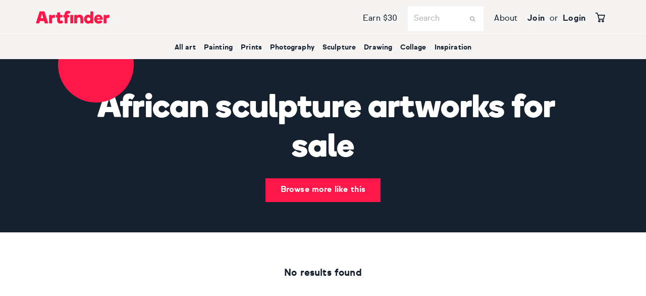

--- FILE ---
content_type: text/html; charset=utf-8
request_url: https://www.artfinder.com/tag/african%20sculpture/sculpture/
body_size: 9239
content:




<!DOCTYPE html>
<html lang="en-gb" prefix="og: http://ogp.me/ns# fb: http://ogp.me/ns/fb#" >
    <head>
        
    <link rel=dns-prefetch href="https://d2m7ibezl7l5lt.cloudfront.net/"/>
    <link rel=preconnect href="https://d2m7ibezl7l5lt.cloudfront.net/"/>

    <link rel=dns-prefetch href="https://d30dcznuokq8w8.cloudfront.net/"/>
    <link rel=preconnect href="https://d30dcznuokq8w8.cloudfront.net/"/>

    <link rel=dns-prefetch href="https://d3rf6j5nx5r04a.cloudfront.net"/>
    <link rel=preconnect href="https://d3rf6j5nx5r04a.cloudfront.net"/>

    <link rel=dns-prefetch href="https://consent.cookiebot.com"/>
    <link rel=preconnect href="https://consent.cookiebot.com"/>

    <link rel=dns-prefetch href="https://widget.trustpilot.com"/>
    <link rel=preconnect href="https://widget.trustpilot.com"/>

    <link rel=dns-prefetch href="https://www.google-analytics.com/"/>
    <link rel=preconnect href="https://www.google-analytics.com/"/>

    <link rel=dns-prefetch href="https://chimpstatic.com/"/>
    <link rel=preconnect href="https://chimpstatic.com/"/>

    <link rel=dns-prefetch href="https://consentcdn.cookiebot.com/"/>
    <link rel=preconnect href="https://consentcdn.cookiebot.com/"/>

    <link rel=dns-prefetch href="https://stats.g.doubleclick.net/"/>
    <link rel=preconnect href="https://stats.g.doubleclick.net/"/>

    <link rel=dns-prefetch href="https://connect.facebook.net/"/>
    <link rel=preconnect href="https://connect.facebook.net/"/>

    <link rel=dns-prefetch href="https://www.googletagmanager.com/"/>
    <link rel=preconnect href="https://www.googletagmanager.com/"/>

    <link rel=dns-prefetch href="https://www.dwin1.com/"/>
    <link rel=preconnect href="https://www.dwin1.com/"/>

    <link rel=dns-prefetch href="https://bat.bing.com/"/>
    <link rel=preconnect href="https://bat.bing.com/"/>

    <link rel=dns-prefetch href="https://www.googleadservices.com/"/>
    <link rel=preconnect href="https://www.googleadservices.com/"/>

    <link rel=dns-prefetch href="https://api.outbound.io/"/>
    <link rel=preconnect href="https://api.outbound.io/"/>

    <link rel=dns-prefetch href="https://www.facebook.com/"/>
    <link rel=preconnect href="https://www.facebook.com/"/>


        
    <script type="text/javascript" src="//cdn-4.convertexperiments.com/v1/js/100414199-100415690.js?environment=production"></script>

        <script defer id="Cookiebot" src="//consent.cookiebot.com/uc.js" data-cbid="00b11bdf-32e9-433f-a19e-c1bafa3fb3a3" type="text/javascript"></script>

        
<link rel="apple-touch-icon" sizes="180x180" href="https://d2m7ibezl7l5lt.cloudfront.net/img/v2/apple-touch-icon.7912ac2ba6cb.png">
<link rel="icon" type="image/png" sizes="32x32" href="https://d2m7ibezl7l5lt.cloudfront.net/img/v2/favicon-32x32.d8b207a7b6fe.png">
<link rel="icon" type="image/png" sizes="16x16" href="https://d2m7ibezl7l5lt.cloudfront.net/img/v2/favicon-16x16.99b5d9809964.png">
<link rel="manifest" href="https://d2m7ibezl7l5lt.cloudfront.net/img/v2/site.b9aa277fcfc3.webmanifest">
<link rel="mask-icon" href="https://d2m7ibezl7l5lt.cloudfront.net/img/v2/safari-pinned-tab.0d9bdcc0788b.svg" color="#5bbad5">
<meta name="msapplication-TileColor" content="#00aba9">
<meta name="theme-color" content="#ffffff"> 
        
















<script>
    window.AF = {};
    window.AF.uType = 'anonymous';
    window.AF.cTkn = "stzaawiO3rftcogkxAJCaZBHjEEwUtlIOlErpYg6Sp3brCygPIJkT5U0WSfajTqm";
    window.AF.user_variants = {};
    var _static = function(asset){
        return "https://d2m7ibezl7l5lt.cloudfront.net/" + asset;
    };

    (function(){ // cache loader
        var img = new Image();
        img.src= _static('img/loader-animated.gif');
    })();

    

    window.AF.subscribed_marketing = false;
    window.AF.navigation_collections = [{"slug": "best-of-january-2026", "title": "Curators' picks: January 2026"}, {"slug": "best-of-2025", "title": "Best of 2025"}, {"slug": "ones-to-watch-2026", "title": "Ones to watch 2026"}, {"slug": "large-abstracts", "title": "Large abstracts"}, {"slug": "Light-and-shadow", "title": "Light and shadow"}];
    window.AF.perms = {"dashboard": {"view_stats": false}, "accounts": {"shorten_urls": false}, "story": {"view_story": false}, "artists": {"add_artisthomepagepromotion": false}, "marketing": {"view_campaign": false}, "products": {"view_problems": false}, "curation": {"can_curate_artists": false}};
    window.AF.show_alt_prompt = 'False' === 'True';
    window.AF.subscriptions = {"accepts_email": false, "provider_marketing_email": false, "marketing_email": false, "promotions_email": false, "activity_digest_email": false};
    window.AF.NAVIGATION = "";
    window.AF.SUBSCRIPTION_VOUCHER_CODE = 'A6C793Y';

    
    


    window.AF.sitekey = '6Lc51xoUAAAAALNBElw7xJnYeLWycnAVI8JviKIx';
    window.AF.analyticsData = {"shipping_country": "US", "currency": "USD", "user_type": "anonymous", "locale": null, "date_first_seen": null, "user_source": "signup", "session_source": null, "referring_domain": null, "browser_notifications_opt_in_prompt": true};
    window.AF.exclude_from_tracking = false;
    
    
        window.AF.BUGSNAG_JS_API_KEY = '1011b8d2e1e9bfc6e419ca6007408ae7';
    

    window.AF.request = {
        country: 'US',
        countryDisplay: 'United States',
    };

    








AF = AF || {};
AF.rewards = {
    reward_amount: '15%',
    referrer: 'None',
    referrer_reward: '$1.50',
    referrer_purchase_reward: '$30',
    email_verify_reward: '',
    referral_code: null,
    invite_url: '',
};

    

;(function(){
    var blocks = [];

    decodeHTML = function(html){
        var el = document.createElement('p');
        el.innerHTML = html;
        return el.innerText;
    };

    
    
        blocks['invite_title'] = {
            id: '1169' || null,
            page: 'global' || null,
            identifier: 'invite_title' || null,
            title: decodeHTML('Get rewarded for inviting your friends.') || null,
            link: '' || null,
            content: decodeHTML('None') || null,
            
                image: null,
            
            cta: 'None' || null,
            artist: 'None' || null,
            icon: '' || null,
        };
    
        blocks['invite_form_title'] = {
            id: '1171' || null,
            page: 'global' || null,
            identifier: 'invite_form_title' || null,
            title: decodeHTML('Share your unique link with your friends') || null,
            link: '' || null,
            content: decodeHTML('Share your unique link with your friends') || null,
            
                image: null,
            
            cta: 'None' || null,
            artist: 'None' || null,
            icon: '' || null,
        };
    
        blocks['invite_mail_button'] = {
            id: '1172' || null,
            page: 'global' || null,
            identifier: 'invite_mail_button' || null,
            title: decodeHTML('Share by Email') || null,
            link: '' || null,
            content: decodeHTML('None') || null,
            
                image: null,
            
            cta: 'None' || null,
            artist: 'None' || null,
            icon: '' || null,
        };
    
        blocks['copy_link_section_title'] = {
            id: '1173' || null,
            page: 'global' || null,
            identifier: 'copy_link_section_title' || null,
            title: decodeHTML('Copy your unique link:') || null,
            link: '' || null,
            content: decodeHTML('None') || null,
            
                image: null,
            
            cta: 'None' || null,
            artist: 'None' || null,
            icon: '' || null,
        };
    
        blocks['share_section_title'] = {
            id: '1174' || null,
            page: 'global' || null,
            identifier: 'share_section_title' || null,
            title: decodeHTML('Other ways to share:') || null,
            link: '' || null,
            content: decodeHTML('None') || null,
            
                image: null,
            
            cta: 'None' || null,
            artist: 'None' || null,
            icon: '' || null,
        };
    
        blocks['send-invite-message'] = {
            id: '1175' || null,
            page: 'global' || null,
            identifier: 'send-invite-message' || null,
            title: decodeHTML('{ reward_amount } off your first unique artwork with Artfinder!') || null,
            link: '' || null,
            content: decodeHTML('Meet Artfinder, my go-to destination for original affordable art and home inspiration. Want to try it out? Use my link to get { reward_amount } off your first purchase. When you buy your first piece of art, I get a treat too. Enjoy! <br><br>Here’s my link: { invite_url }') || null,
            
                image: null,
            
            cta: 'None' || null,
            artist: 'None' || null,
            icon: '' || null,
        };
    
        blocks['invite_copy'] = {
            id: '1170' || null,
            page: 'global' || null,
            identifier: 'invite_copy' || null,
            title: decodeHTML('Get { referrer_purchase_reward } for every referral') || null,
            link: 'Start sharing' || null,
            content: decodeHTML('You can get { referrer_purchase_reward } when you refer your friend or family member to try out Artfinder. They&#x27;ll also get { reward_amount } off their first purchase - that&#x27;s what we call a win-win situation!') || null,
            
                image: null,
            
            cta: 'Start sharing' || null,
            artist: 'None' || null,
            icon: '' || null,
        };
    

    window.blocks = blocks;
})();

</script>


<script>
    window.AF.translations = {
        'favourite': 'favourite',
        'Favourite': 'Favourite',
        'basket': 'basket',
        'Basket': 'Basket',
    };
</script>
 
        

    <script type="text/javascript">
    let initData = {
        'environment': 'production',
        'user_type': 'anonymous',
        'userType': 'anonymous',
        'user_source': 'signup',
        'user_country': 'US',
        'user_currency': 'USD',
        'cohort': 'None',
    };

    

    // Google Consent Mode implementation
    window.dataLayer = window.dataLayer || [];
    window.dataLayer.push(initData);

    function gtag() {
      dataLayer.push(arguments);
    }

    // Initialization consents
    gtag("consent", "default", {
      ad_storage: "granted",
      analytics_storage: "granted",
      wait_for_update: 500,
    });

    window.dataLayer.push({'event': 'environment_production'});
    window.dataLayer.push({'event': 'gtm_datalayer_initialized'});
    

    </script>
    <!-- Google Tag Manager -->
    <script>(function(w,d,s,l,i){w[l]=w[l]||[];w[l].push({'gtm.start':
new Date().getTime(),event:'gtm.js'});var f=d.getElementsByTagName(s)[0],
j=d.createElement(s),dl=l!='dataLayer'?'&l='+l:'';j.async=true;j.src=
'https://www.googletagmanager.com/gtm.js?id='+i+dl;f.parentNode.insertBefore(j,f);
})(window,document,'script','dataLayer','GTM-K676LTP');
    </script>
    <!-- End Google Tag Manager -->


        <meta charset="utf-8">
        <meta name="viewport" content="width=device-width, initial-scale=1.0, minimum-scale=1.0, user-scalable=no">

        
            <meta name="robots" content="noindex,nofollow">
        

        <meta http-equiv="X-UA-Compatible" content="IE=edge,chrome=1">
        <meta property='og:site_name' content='Artfinder'>
        <meta name="p:domain_verify" content="d2854a993eb86dd7843178c70df68625"/>
        
        
            <meta property='og:title' content="Artfinder - Buy Original Art, Paintings, Signed Prints &amp; Photography Directly from Artists and Galleries">
            <meta property='og:description' content="Buy Original Art Direct from Independent Artists and Galleries. Discover Affordable Paintings, Photography, Sculpture and Limited Edition Art Prints.">
            
                <meta property='og:image' content='https://d2m7ibezl7l5lt.cloudfront.net/img/v2/default-share-image.bca336466cdd.jpg'>
            
        
        <title>Artworks for sale &#124; Artfinder</title>
        <meta name="description" content="Buy Original Art Direct from Independent Artists and Galleries. Discover Affordable Paintings, Photography, Sculpture and Limited Edition Art Prints.">
        <link rel="sitemap" type="application/xml" title="Sitemap" href="https://www.artfinder.com/sitemap.xml">

        
            <style type="text/css">
                body {
                    -webkit-touch-callout: none;
                }
            </style>
        

        
    <style type="text/css">@font-face{font-family:'boing';font-display:swap;src:url("https://d2m7ibezl7l5lt.cloudfront.net/fonts/boing/Boing_Bold_PROWEB.eot?3bb03ceccff1");src:url("https://d2m7ibezl7l5lt.cloudfront.net/fonts/boing/Boing_Bold_PROWEB.eot?&3bb03ceccff1#iefix") format("embedded-opentype"),url("https://d2m7ibezl7l5lt.cloudfront.net/fonts/boing/Boing_Bold_PROWEB.woff2?3bb03ceccff1") format("woff2"),url("https://d2m7ibezl7l5lt.cloudfront.net/fonts/boing/Boing_Bold_PROWEB.woff?3bb03ceccff1") format("woff"),url("https://d2m7ibezl7l5lt.cloudfront.net/fonts/boing/Boing_Bold_PROWEB.svg?3bb03ceccff1#font") format("svg")}@font-face{font-family:'sul-sans';font-display:swap;src:url("https://d2m7ibezl7l5lt.cloudfront.net/fonts/sul-sans/SulSans-Regular.eot?3bb03ceccff1");src:url("https://d2m7ibezl7l5lt.cloudfront.net/fonts/sul-sans/SulSans-Regular.eot?&3bb03ceccff1#iefix") format("embedded-opentype"),url("https://d2m7ibezl7l5lt.cloudfront.net/fonts/sul-sans/SulSans-Regular.woff?3bb03ceccff1") format("woff"),url("https://d2m7ibezl7l5lt.cloudfront.net/fonts/sul-sans/SulSans-Regular.svg#font") format("svg");font-style:normal;font-weight:normal}@font-face{font-family:'sul-sans';font-display:swap;src:url("https://d2m7ibezl7l5lt.cloudfront.net/fonts/sul-sans/SulSans-Bold.eot?3bb03ceccff1");src:url("https://d2m7ibezl7l5lt.cloudfront.net/fonts/sul-sans/SulSans-Bold.eot?&3bb03ceccff1#iefix") format("embedded-opentype"),url("https://d2m7ibezl7l5lt.cloudfront.net/fonts/sul-sans/SulSans-Bold.woff?3bb03ceccff1") format("woff"),url("https://d2m7ibezl7l5lt.cloudfront.net/fonts/sul-sans/SulSans-Bold.svg#font") format("svg");font-style:normal;font-weight:bold}@font-face{font-family:'sul-sans-bold';font-display:swap;src:url("https://d2m7ibezl7l5lt.cloudfront.net/fonts/sul-sans/SulSans-Bold.eot?3bb03ceccff1");src:url("https://d2m7ibezl7l5lt.cloudfront.net/fonts/sul-sans/SulSans-Bold.eot?&3bb03ceccff1#iefix") format("embedded-opentype"),url("https://d2m7ibezl7l5lt.cloudfront.net/fonts/sul-sans/SulSans-Bold.woff?3bb03ceccff1") format("woff"),url("https://d2m7ibezl7l5lt.cloudfront.net/fonts/sul-sans/SulSans-Bold.svg#font") format("svg")}@font-face{font-family:'fontello';src:url("https://d2m7ibezl7l5lt.cloudfront.net/fonts/fontello/fontello.eot?89107&3bb03ceccff1");src:url("https://d2m7ibezl7l5lt.cloudfront.net/fonts/fontello/fontello.eot?89107&3bb03ceccff1#iefix") format("embedded-opentype"),url("https://d2m7ibezl7l5lt.cloudfront.net/fonts/fontello/fontello.woff?89107&3bb03ceccff1") format("woff"),url("https://d2m7ibezl7l5lt.cloudfront.net/fonts/fontello/fontello.ttf?89107&3bb03ceccff1") format("truetype"),url("https://d2m7ibezl7l5lt.cloudfront.net/fonts/fontello/fontello.svg?89107&3bb03ceccff1#fontello") format("svg");font-weight:normal;font-style:normal}meta.foundation-version{font-family:"/5.5.2/"}meta.foundation-mq-small{font-family:"/only screen/";width:0}meta.foundation-mq-small-only{font-family:"/only screen and (max-width: 46em)/";width:0}meta.foundation-mq-medium{font-family:"/only screen and (min-width:46.0625em)/";width:46.0625em}meta.foundation-mq-medium-only{font-family:"/only screen and (min-width:46.0625em) and (max-width:64em)/";width:46.0625em}meta.foundation-mq-large{font-family:"/only screen and (min-width:64.0625em)/";width:64.0625em}meta.foundation-mq-large-only{font-family:"/only screen and (min-width:64.0625em) and (max-width:75em)/";width:64.0625em}meta.foundation-mq-xlarge{font-family:"/only screen and (min-width:75.0625em)/";width:75.0625em}meta.foundation-mq-xlarge-only{font-family:"/only screen and (min-width:75.0625em) and (max-width:120em)/";width:75.0625em}meta.foundation-mq-xxlarge{font-family:"/only screen and (min-width:120.0625em)/";width:120.0625em}meta.foundation-data-attribute-namespace{font-family:false}</style>
    <!--[if IE 9 ]>
        <link rel="stylesheet" charset="utf-8" type="text/css" href="https://d2m7ibezl7l5lt.cloudfront.net/v1/css/ie8.f8ad2572b42b.css">
    <![endif]-->
    <!--[if lt IE 9 ]>
        <link rel="stylesheet" charset="utf-8" type="text/css" href="https://d2m7ibezl7l5lt.cloudfront.net/v1/css/ie8.f8ad2572b42b.css">
    <![endif]-->
 
        
        
         
        
<link rel="canonical" href="https://www.artfinder.com/tag/african sculpture/sculpture/" />

<link rel="alternate" hreflang="en" href="https://www.artfinder.com/tag/african sculpture/sculpture/" />
<link rel="alternate" hreflang="en-US" href="https://www.artfinder.com/tag/african sculpture/sculpture/" />
<link rel="alternate" hreflang="en-GB" href="https://www.artfinder.com/tag/african sculpture/sculpture/" />
<link rel="alternate" hreflang="en-IE" href="https://www.artfinder.com/tag/african sculpture/sculpture/" />
<link rel="alternate" hreflang="en-CA" href="https://www.artfinder.com/tag/african sculpture/sculpture/" />
<link rel="alternate" hreflang="en-AU" href="https://www.artfinder.com/tag/african sculpture/sculpture/" />
<link rel="alternate" hreflang="en-NZ" href="https://www.artfinder.com/tag/african sculpture/sculpture/" />
<link rel="alternate" hreflang="en-ZA" href="https://www.artfinder.com/tag/african sculpture/sculpture/" />
<link rel="alternate" hreflang="x-default" href="https://www.artfinder.com/tag/african sculpture/sculpture/" />




         
    </head>

    <body class="af-white-bg" style="display: none;">
        




<table class="ie-outer af-underline-links" border="1px"
style="display: none;">
    <tr class="ie-middle">
        <td>
            <div class="ie-centered">
            <div class="ie-logo"><img class="lazy-load" data-original="https://d2m7ibezl7l5lt.cloudfront.net/img/v2/logo/artfinder-red.e718a82ca19a.png" alt="Artfinder" width="260" height="40"></div>
                <p class="ieh1">Whoops!</p>
                <p class="ieh2">You are using an outdated version of Internet Explorer.</p>
                <p>For an optimal Artfinder experience, please update your browser to version <a href="http://windows.microsoft.com/en-GB/internet-explorer/download-ie">IE 11 or greater</a>.
                Alternatively, download the latest version of <a href="https://www.google.co.uk/chrome/browser/desktop/">Chrome</a>, <a href="https://www.mozilla.org/firefox/new/?scene=2#download-fx">Firefox</a> or <a href="http://www.opera.com/">Opera</a>.</p>
            </div>
        </td>
    </tr>
</table>

        
<!-- Google Tag Manager (noscript) -->
<noscript><iframe src="https://www.googletagmanager.com/ns.html?id=GTM-K676LTP"
height="0" width="0" style="display:none;visibility:hidden"></iframe></noscript>
<!-- End Google Tag Manager (noscript) -->



        <div id="main-offcanvas" class="off-canvas-wrap" data-offcanvas>
            <div class="inner-wrap">
                
                
    <div id="navigation-app"></div>

                
                
    
    
    
    <div id="product-by-tags-app"></div>


                
            </div>
        </div>
        
<script type="text/plain" data-cookieconsent="marketing" src="https://www.googletagmanager.com/gtag/js?id=AW-766240717"></script>
<script type="text/plain" data-cookieconsent="statistics">
    (function(i,s,o,g,r,a,m){i['GoogleAnalyticsObject']=r;i[r]=i[r]||function(){
            (i[r].q=i[r].q||[]).push(arguments)},i[r].l=1*new Date();a=s.createElement(o),
        m=s.getElementsByTagName(o)[0];a.async=1;a.src=g;m.parentNode.insertBefore(a,m)
    })(window,document,'script','//www.google-analytics.com/analytics.js','ga');

    ga('create', 'UA-21044819-1', 'auto', {'legacyCookieDomain': '.artfinder.com'});
    ga('set', 'anonymizeIp', true);
    ga('require', 'ec');
    
    
    ga('set', 'dimension1', 'anonymous');
    ga('set', 'dimension2', 'signup');
    ga('set', 'dimension4', 'None');

    if (isFacebookLogin(document.referrer)) {
        ga('set', 'referrer', 'http://www.artfinder.com');
    }
    

    function isFacebookLogin(referrer) {
        facebookLoginUrls = [
            /.*facebook\.com\/v\d+\.\d+\/dialog\/oauth\/.*/,
            /.*facebook\.com\/login\.php.*/
        ];

        for(key in facebookLoginUrls) {
            if(referrer.match(facebookLoginUrls[key])) {
                return true;
            }
        }
        return false;
    }
    window.dataLayer = window.dataLayer || [];
    function gtag(){dataLayer.push(arguments);}
    gtag('js', new Date());
    gtag('config', 'AW-766240717');

    function get_uc_intent() {
        try {
            let intent = JSON.parse(localStorage.getItem('uc_intentObject'));
            return intent.uc_overall_intent;
        } catch (e) {
            return false;
        }
    }

    function uc_user_id_function() {
        try {
            if (!!window.AF.userProfile.user_id) {
                return window.AF.userProfile.user_id
            }
        } catch (e) {
            return false;
        }
    }

    ga('set', 'dimension14',  uc_user_id_function() );
    ga('set', 'dimension15',  get_uc_intent() );
    ga('set', 'dimension16',  get_uc_intent() );

</script>

        
    
        
            <div id="login-popup" class="reveal-modal small af-reveal af-modal-scroll" data-reveal data-css-top="auto" aria-hidden="true" role="dialog">
    <div class="af-modal-scroll-wrapper af-gray-50-background af-modal-with-footer relative">
        <div class="af-modal-header af-gray-50-background">
            <h3 class="af-modal-title js-title-text">Login to Your Account</h3>
        </div>
        
<a class="close-reveal-modal" aria-label="Close">&#215;</a>
<div class="text-center pad pad-l only-h">
    <div class="pad pad-s pad-for-large-up"></div>
    <div data-login-app></div>
</div>

        <div class="af-modal-footer text-center pad pad-m only-v af-forgotten-password ">
            
    <span class="">Don't have an account?</span>
    <a class="af-login-link" data-reveal-id="register-modal" href="/signup/"> Register</a>

        </div>
    </div>
</div>

            <div id="register-modal" class="reveal-modal small af-reveal af-modal-scroll" data-reveal data-css-top="auto" aria-hidden="true" role="dialog" >
    <div class="af-modal-scroll-wrapper af-gray-50-background af-place-container relative">
        <div class="af-modal-header">
            <h3 class="af-modal-title"></h3>
        </div>
        
    <a class="close-reveal-modal" aria-label="Close">&#215;</a>
    
        <div class="text-left pad pad-l only-h">

            <div class="margin margin-m margin-bottom">
                <span class="show-for-medium-up af-super af-super-l af-line-height-s">
                    <span class="af-place-container pad pad-xl only-h pad-right" style="display: inline-block;">
                        Hello<span class="af-dot af-dot-s af-place place-right place-top"></span><br>
                        art<br>
                        lovers
                    </span>
                </span>
                <span class="hide-for-medium-up af-super af-super-xxl af-line-height-s">
                    <span class="">
                    <span class="af-dot af-dot-s af-place place-top place-left"></span>Hello<br>
                    art<br>
                    lovers
                    </span>
                </span>
            </div>

            <p id="js-join-description" class="af-tiny-text">Art for everyone, direct from artists.</p>

            <div data-register-app='{"next_url": ""}'></div>

            <p class="af-small-text text-center"><a class="js-close-modal af-underline af-bold" aria-label="Close">No thank you, maybe later!</a></p>
            <div class="text-center">
                <img src="https://d2m7ibezl7l5lt.cloudfront.net/img/v2/logo/artfinder-red.af2f54fff278.svg" class="small-7 medium-4" alt="Artfinder"/>
            </div>
            <p class="margin margin-m text-center af-tiny-text js-pre-footer-text">
                By clicking ‘Join’ you confirm that you have read and accept our&nbsp;<a href="http://help.artfinder.com/article/168-terms-for-users">T&Cs</a>.
                <span class="pad pad-s af-show-for-iphone-only"></span>
            </p>

        </div>
    

    </div>
</div>





        
        


<div id="pay4later" class="reveal-modal small af-modal-scroll af-reveal" data-reveal  aria-hidden="true" role="dialog">
    <div class="af-modal-scroll-wrapper af-gray-50-background af-modal-s">
        <div class="af-modal-wrapper af-white-background text-center relative">
            <div class="pad pad-l only-h margin margin-l margin-bottom">
                <a class="close-reveal-modal pad pad-s" aria-label="Close">&#215;</a>
                <div class="row af-v-center-container">
                    <div class="small-5 af-v-center">
                        <img src="https://d2m7ibezl7l5lt.cloudfront.net/img/loader-animated.a86489186719.gif" data-original="https://d2m7ibezl7l5lt.cloudfront.net/img/v2/logo/artfinder-red.e718a82ca19a.png" border="0" alt="Artfinder" width="115"  class="lazy-load"/>
                    </div>
                    <div class="small-1 af-v-center text-center"><i class="icon icon-s icon-plus"></i></div>
                    <div class="small-6 af-v-center">
                        <img  src="https://d2m7ibezl7l5lt.cloudfront.net/img/loader-animated.a86489186719.gif" data-original="https://d2m7ibezl7l5lt.cloudfront.net/img/checkout/Deko_colour_trans_200.9d910571bb38.png" border="0" class="lazy-load" alt="Deko – spread the cost over 10 months with 0%" width="115" />
                    </div>
                </div>
            </div>
            <h2 class="h1 margin margin-s margin-bottom">Buy art now. Pay later.</h2>
            <h4 class="margin margin-m margin-bottom">Make interest free payments over 6 or 10 months.</h4>
            <p class="af-tiny-text margin margin-m margin-bottom">Pay a 10% deposit now, receive your artwork, then spread the remaining cost over your chosen time frame.
            </p>
            <div class="row">
                <div class="medium-6 columns">
                    <p class="margin margin-xxs margin-bottom"><i class="icon icon-check"></i></p>
                    <h5 class="margin margin-xs margin-bottom">Quick and easy</h5>
                    <p class="af-tiny-text">Apply and get a decision instantly.</p>
                </div>
                <div class="medium-6 columns">
                    <p class="margin margin-xxs margin-bottom"><i class="icon icon-check"></i></p>
                    <h5 class="margin margin-xs margin-bottom">No hidden fees</h5>
                    <p class="af-tiny-text">No hidden costs or surprises!</p>
                </div>
            </div>
        </div>
        <div class="pad pad-l text-center">
            <p class="af-tiny-text">Subject to credit check and approval. 10% deposit payment required. 0% APR representative. Only applicable on orders over £300. <a class="af-underline" href="/help/installments-uk/" target="_blank">Please read full terms here.</a></p>
        </div>
    </div>
</div>

        <div id="ajax-popup" class="reveal-modal tiny af-reveal af-modal-scroll" data-reveal data-css-top="auto" aria-hidden="true" role="dialog">
</div>

    
    <div id="generic-routed-apps"></div>
    <div id="mlt-popup-app">
</div>
<div id="subscribe-digest-popup">
</div>

    <div id="dislike-popup">
</div>


        
    
    
    <script>
        var Experiments = Experiments || {};
        Experiments.variants =  Experiments.variants || {};
        Experiments.variants['MegaMenuMobile'] = 'B';
    </script>


    <script type="text/javascript" src="https://d2m7ibezl7l5lt.cloudfront.net/webpack/dist/vendors~polyfill.848763e33410.js"></script>
	    

<script type="text/javascript" src="https://d2m7ibezl7l5lt.cloudfront.net/CACHE/js/output.869672179e82.js"></script>


        <script type="text/javascript" src="https://d2m7ibezl7l5lt.cloudfront.net/react/dist/react-app.63f9c0b6dede.js"></script>


    <script type="text/javascript">
        window.AF.appData = {"product_categories": [{"slug": "prints", "plural_full_name": "Prints"}, {"slug": "painting", "plural_full_name": "Paintings"}, {"slug": "printmaking", "plural_full_name": "Prints"}, {"slug": "sculpture", "plural_full_name": "Sculptures"}, {"slug": "photography", "plural_full_name": "Photographs"}, {"slug": "drawing", "plural_full_name": "Drawings"}, {"slug": "digital-art", "plural_full_name": "Digital Art"}, {"slug": "collage", "plural_full_name": "Collages"}]};
        window.AF.search = {
            CHUNK_LENGTH: 12
        }
    </script>
    

<script type="text/javascript" src="https://d2m7ibezl7l5lt.cloudfront.net/CACHE/js/output.02265a77f201.js"></script>



        
        
        
    

<link rel="stylesheet" href="https://d2m7ibezl7l5lt.cloudfront.net/CACHE/css/output.bee98315a1ab.css" type="text/css" />


        
    </body>
    
        <script type="text/plain" data-cookieconsent="statistics" defer>
    AF = AF || {};

    if (typeof AF.Track === typeof undefined && typeof AFTracker !==typeof undefined) {
        AF.Track = new AFTracker({
            sendTo: '/t/event/',
            gAnalytics: true,
            segment: true,
            date: true,
            ajaxconfig: {
                headers: {
                    'X-CSRFTOKEN': window.AF.cTkn
                }
            }
        });
    };

    

        (function(){
            AF.Track && AF.Track.pageView().start();
         })();

    

</script>

        

<script type="text/plain" data-cookieconsent="statistics">
    
</script>

        <script id="mcjs">!function(c,h,i,m,p){m=c.createElement(h),p=c.getElementsByTagName(h)[0],m.async=1,m.src=i,p.parentNode.insertBefore(m,p)}(document,"script","https://chimpstatic.com/mcjs-connected/js/users/cab05aa04fc6aa9576d99dc35/d03e8be5c0350636e3a8eeb2e.js");</script>

        


<script type="text/plain" data-cookieconsent="marketing">
    window.push_criteo_view = function (product_id) {};
    window.push_criteo_listing = function (product_ids) {};
</script>


        




        

    
    
</html>


--- FILE ---
content_type: image/svg+xml
request_url: https://d2m7ibezl7l5lt.cloudfront.net/img/v2/logo/artfinder-red.af2f54fff278.svg
body_size: 985
content:
<svg viewBox="0 0 470 83" xmlns="http://www.w3.org/2000/svg"><g fill="#ff1749"><path d="m31.23 47.54h15.87l-7.93-27.34zm21.45-42.54a3.47 3.47 0 0 1 3.32 2.65l22 68a9.46 9.46 0 0 1 .32 2.15 2.26 2.26 0 0 1 -2.48 2.2h-17.37a3.07 3.07 0 0 1 -2.68-2.57l-3.43-11.9h-26.36l-3.43 11.9a3.07 3.07 0 0 1 -2.7 2.57h-16.4a2.26 2.26 0 0 1 -2.47-2.23 9.4 9.4 0 0 1 .32-2.15l22-68a3.47 3.47 0 0 1 3.3-2.62z"/><path d="m103.28 77.77a2.49 2.49 0 0 1 -2.57 2.23h-13.51a2.43 2.43 0 0 1 -2.46-2.47v-48.11a2.43 2.43 0 0 1 2.46-2.42h12.8a2.49 2.49 0 0 1 2.57 2.25v3c3.22-4.5 9-6.22 13.29-6.22h3c1.18 0 2.9.43 2.9 3.22v13.14a3.08 3.08 0 0 1 -3.32 3.32h-5.25c-7.08 0-9.86 1.82-9.86 7.94z"/><path d="m136 42.82h-6.54a2.52 2.52 0 0 1 -2.47-2.57v-10.83a2.43 2.43 0 0 1 2.42-2.42h6.59v-13.13a2.52 2.52 0 0 1 2.57-2.46h13.43a2.43 2.43 0 0 1 2.47 2.46v13.13h13.23a2.52 2.52 0 0 1 2.57 2.47v10.78a2.61 2.61 0 0 1 -2.57 2.57h-13.2v15.87c0 4.82 3.22 4.93 4.18 4.93a6.46 6.46 0 0 0 4-1.29 4.29 4.29 0 0 1 2.57-1.07 2.77 2.77 0 0 1 2.36 1.18l5.9 8.25a4.24 4.24 0 0 1 .86 2.25 3.41 3.41 0 0 1 -1.07 2.25c-3.86 4.29-11.58 5.9-17.26 5.9-9.76 0-20-4.83-20-20.48z"/><path d="m235.4 80.1h-13.51a2.61 2.61 0 0 1 -2.57-2.57v-48a2.52 2.52 0 0 1 2.57-2.53h13.51a2.43 2.43 0 0 1 2.47 2.47v48a2.52 2.52 0 0 1 -2.47 2.57"/><path d="m283.74 53.43c0-6.54-4-10.93-10.19-10.93s-10.4 4.4-10.4 10.93v24.34a2.49 2.49 0 0 1 -2.57 2.23h-13.51a2.43 2.43 0 0 1 -2.47-2.47v-48.11a2.43 2.43 0 0 1 2.47-2.42h13.51a2.49 2.49 0 0 1 2.57 2.25v1.93c3.22-3.11 8.15-5.79 16-5.79 16.73 0 23.16 12.22 23.16 26.59v25.79a2.49 2.49 0 0 1 -2.59 2.23h-13.4a2.49 2.49 0 0 1 -2.57-2.25z"/><path d="m336.81 42.61a10.94 10.94 0 1 0 10.72 10.93 10.8 10.8 0 0 0 -10.72-10.93m13.29-37.61h13.4a2.43 2.43 0 0 1 2.5 2.44v70.12a2.43 2.43 0 0 1 -2.49 2.44h-13.41a2.43 2.43 0 0 1 -2.47-2.47v-1.53c-2.68 3.32-7.4 5.68-13.72 5.68-13.51 0-26.48-10.83-26.48-28.3s13.08-28 26.38-28c6.54 0 11.58 2.47 13.83 5.36v-23.3a2.49 2.49 0 0 1 2.46-2.44"/><path d="m450.56 77.77a2.49 2.49 0 0 1 -2.56 2.23h-13.52a2.43 2.43 0 0 1 -2.48-2.44v-48.14a2.43 2.43 0 0 1 2.48-2.42h12.76a2.49 2.49 0 0 1 2.57 2.25v3c3.22-4.5 9-6.22 13.29-6.22h3c1.18 0 2.9.43 2.9 3.22v13.14a3.08 3.08 0 0 1 -3.32 3.32h-5.25c-7.08 0-9.86 1.82-9.86 7.94z"/><path d="m390.48 47.27s.81-7.83 9.49-7.83 9.43 7.78 9.43 7.78zm9.37-21.92c-16.4 0-28.14 12.65-28.14 28.52 0 15.44 10.91 27.77 28.39 27.77 10.2 0 20-4.13 24.14-11.59a1.88 1.88 0 0 0 -.62-2.64s-9.83-6.18-11.2-7a2 2 0 0 0 -2.88.62 11.43 11.43 0 0 1 -9.36 4.76c-5.79 0-9.54-3.68-9.86-8.8h33.13c2.36 0 3.1-1.38 3.1-2.88v-2.28c0-13-9.76-26.48-26.69-26.48"/><path d="m186 80a2.5 2.5 0 0 1 -2.51-2.43v-35h-6.4a2.1 2.1 0 0 1 -2.31-2.21v-11.42a2.3 2.3 0 0 1 2.31-2.23h6.4v-3.79c0-7.24 2.19-12.84 6.43-16.65a20.88 20.88 0 0 1 14-4.91c5.61 0 13.32 1.85 17 5.9a2.25 2.25 0 0 1 0 3.11l-7.72 8.43a2.5 2.5 0 0 1 -3.39.27 4.72 4.72 0 0 0 -3-1h-.12a4.93 4.93 0 0 0 -4.69 4.93v3.7h8.7a2.89 2.89 0 0 1 2.58 2.86v10.38a2.6 2.6 0 0 1 -2.58 2.66h-8.7v35a2.21 2.21 0 0 1 -2.24 2.4z"/></g></svg>